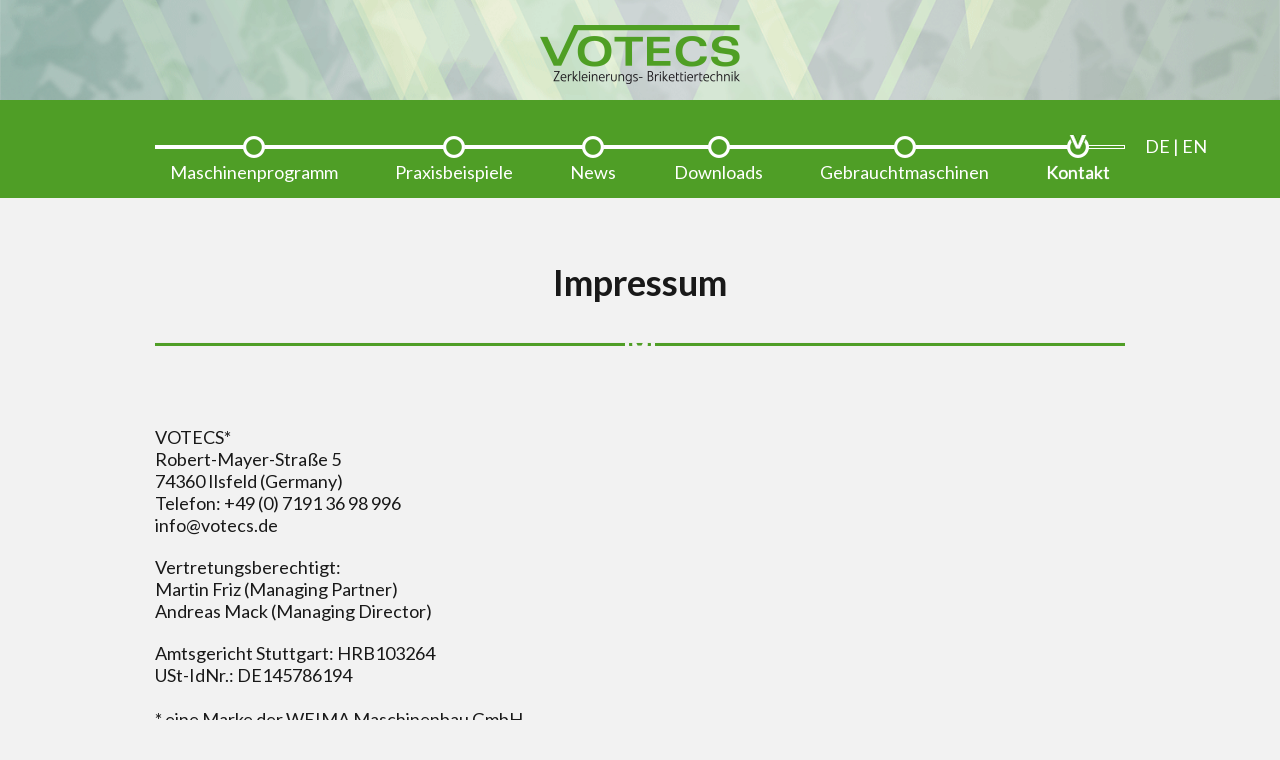

--- FILE ---
content_type: text/html; charset=UTF-8
request_url: https://www.votecs.de/impressum.html
body_size: 2093
content:
<!DOCTYPE html>
<html lang="de">
<head>
    <meta charset="utf-8">
    <meta http-equiv="X-UA-Compatible" content="IE=edge">
    <meta name="viewport" content="width=device-width, initial-scale=1">
    <title>Impressum VOTECS</title>

    <meta name="description" content="Impressum VOTECS">
    <meta name="keywords" content="Impressum VOTECS">

    <link rel="stylesheet" href="https://maxcdn.bootstrapcdn.com/bootstrap/3.3.6/css/bootstrap.min.css">
    <link rel="stylesheet" href="./lib/magnific-popup/magnific-popup.css">
    <link rel="stylesheet" href="./css/styles.css">
    <!--[if lt IE 9]>
    <script src="//cdnjs.cloudflare.com/ajax/libs/html5shiv/3.7.3/html5shiv.min.js"></script>
    <script src="//oss.maxcdn.com/libs/respond.js/1.4.2/respond.min.js"></script>
    <![endif]-->
</head>
<body data-spy="scroll" data-target="#progress-menu" data-offset="100">

<div class="navbar-spy-menu" id="navbar-menu">
    <ul class="nav">
        <li><a href="#impressum" class="js-st">Nach Oben</a></li>
    </ul>
</div>

<header class="top-logo" id="top"> <a href="index.html"><img src="./img/logo.png" alt="VOTECS Zerkleinerungs- Brikettiertechnik"></a>
</header>

<header class="head">
    <div class="container">
        <nav class="progress-menu" id="progress-menu">
            <ul class="nav">
                <li><a href="index.html#maschinenprogramm">Maschinenprogramm</a></li>
                <li><a href="index.html#praxisbeispiele">Praxisbeispiele</a></li>
                <li><a href="index.html#news">News</a></li>
                <li><a href="index.html#downloads">Downloads</a></li>
                <li><a href="gebrauchtmaschinen.html">Gebrauchtmaschinen</a></li>
                <li class="active"><a href="index.html#kontakt">Kontakt</a></li>
            </ul>
            <div class="after"></div>
            <div class="bul"></div>
        </nav>

        <div class="lang">
            <a href="impressum.html">DE</a> | <a href="impressum_en.html">EN</a>
        </div>
    </div>
</header>


<section class="container content mb-60" id="impressum">
    <div class="row">
        <div class="col-md-12">
            <h2 class="content-header">Impressum</h2>
            <hr>
        </div>
    </div>
    <div class="row">
        <div class="col-md-12">
            <p><p>VOTECS*<br>
              Robert-Mayer-Straße 5<br>
                74360 Ilsfeld (Germany)<br>
                Telefon: +49 (0) 7191 36 98 996<br>
                info@votecs.de
            </p>
          <p>Vertretungsberechtigt: <br>
Martin Friz (Managing Partner) <br>
Andreas Mack (Managing Director) <br>
          </p>
          <p>Amtsgericht Stuttgart: HRB103264<br>
  USt-IdNr.: DE145786194<br>
  <br>
  * eine Marke der WEIMA Maschinenbau GmbH</p>
<p>Webdesign:<br>
  UP-TEAM Concept & Design</p>
<p>Trotz sorgfältiger inhaltlicher Kontrolle übernimmt VOTECS keine Haftung für die Inhalte externer Links. Für den Inhalt der verlinkten Seiten sind ausschließlich deren Betreiber verantwortlich. <br>
  <br>
  VOTECS übernimmt ferner keinerlei Gewähr für die Aktualität, Korrektheit oder Vollständigkeit der bereitgestellten Informationen. Haftungsansprüche gegen VOTECS, welche sich auf Schäden materieller oder ideeller Art beziehen, die durch die Nutzung oder Nichtnutzung der dargebotenen Informationen bzw. durch die Nutzung fehlerhafter und unvollständiger Informationen verursacht wurden, sind grundsätzlich ausgeschlossen, sofern seitens VOTECS kein nachweislich vorsätzliches oder grob fahrlässiges Verschulden vorliegt. <br>
  Alle Angebote sind freibleibend und unverbindlich. VOTECS behält es sich ausdrücklich vor, Teile der Seiten oder das gesamte Angebot ohne gesonderte Ankündigung zu verändern, zu ergänzen, zu löschen oder die Veröffentlichung zeitweise oder endgültig einzustellen.</p>

        </div>
    </div>
</section>

<footer class="tail">
    <div class="container">
        <div class="row">
            <div class="col-md-6">
                <p><strong>Übersicht VOTECS-Maschinenprogramm</strong></p>
                <p>
                    <a href="zerkleinerer.html#einwellenzerkleinerer">Einwellenzerkleinerer &gt;</a><br>
                    <a href="zerkleinerer.html#vierwellenzerkleinerer">Vierwellenzerkleinerer &gt;</a><br>
                    <a href="zerkleinerer.html#horizontalzerkleinerer">Horizontalzerkleinerer &gt;</a><br>
                    <a href="brikettierpressen.html">Brikettierpressen &gt;</a>
                </p>
            </div>
            <div class="col-md-6 tail-text"> © 2025 VOTECS<br>
                74360 Ilsfeld<br>
                Tel.: +49 7062 97885-0 • info@votecs.de<br>
                <a href="impressum.html">Impressum</a> | <a href="datenschutz.html">Datenschutz</a>
            </div>
        </div>
    </div>
</footer>

<script src="https://code.jquery.com/jquery-1.12.3.min.js"></script>
<script src="https://maxcdn.bootstrapcdn.com/bootstrap/3.3.6/js/bootstrap.min.js"></script>
<script src="./lib/jquery.scrollTo.min.js"></script>
<script src="./lib/jquery.form.min.js"></script>
<script src="./lib/jquery.validation/jquery.validate.min.js"></script>
<script src="./lib/magnific-popup/jquery.magnific-popup.min.js"></script>

<script src="./lib/parallax.min.js"></script>
<script src="./js/all.js"></script>

</body>
</html>

--- FILE ---
content_type: text/css
request_url: https://www.votecs.de/css/styles.css
body_size: 11631
content:
@import url('https://fonts.googleapis.com/css?family=Lato:400,400i,700,700i,900,900i');.wp-15{padding:0 15%}.wp-10{padding:0 10%}.wp-5{padding:0 5%}.mt-0{margin-top:0}.mt-10{margin-top:10px}.mt-15{margin-top:15px}.mt-20{margin-top:20px}.mt-30{margin-top:30px}.mt-40{margin-top:40px}.mt-50{margin-top:50px}.mb-0{margin-bottom:0}.mb-10{margin-bottom:10px}.mb-20{margin-bottom:20px}.mb-30{margin-bottom:30px}.mb-35{margin-bottom:35px}.mb-40{margin-bottom:40px}.mb-45{margin-bottom:45px}.mb-60{margin-bottom:60px}.mb-80{margin-bottom:80px}.mr-20{margin-right:20px}.pt-60{padding-top:60px}.pt-20{padding-top:20px}.pb-60{padding-bottom:60px}.pr-40{padding-right:30px}.p-20{padding:20px}.small{font-size:18px}@media (max-width:768px){.small{font-size:16px}}.green{color:#4f9e26}.pull-left{float:left}.pull-right{float:right}.underline{text-decoration:underline}.underline:hover{text-decoration:none}.row-flex,.row-flex>div[class*='col-']{display:-webkit-box;display:-moz-box;display:-ms-flexbox;display:-webkit-flex;display:flex;flex:1 1 auto}.row-flex-wrap{-webkit-flex-flow:row wrap;align-content:flex-start;flex:0}.row-flex>div[class*='col-']{margin:-0.2px}.list-none{padding:0;list-style:none}nav.progress-menu{position:relative}nav.progress-menu ul{position:relative;list-style:none;padding:5px 0 0 0;margin:0;text-align:justify;line-height:0}nav.progress-menu ul:before{z-index:-1000;position:absolute;content:' ';display:block;width:100%;height:4px;border:solid 1px #FFF;margin-top:40px}nav.progress-menu ul:after{width:100%;height:0;visibility:hidden;overflow:hidden;content:'';display:inline-block}nav.progress-menu ul li{display:inline-block;text-align:center;background:url('../img/bullet.png') 50% 31px no-repeat}nav.progress-menu ul li.active{text-shadow:0 0 1px white}nav.progress-menu ul li a{white-space:nowrap;display:inline-block;background:none;height:100px;padding-top:67px;position:relative}@media (max-width:992px){nav.progress-menu ul li a{text-indent:-9000px}}@media (max-width:1190px){nav.progress-menu ul li a{font-size:15px}}nav.progress-menu ul li a:hover,nav.progress-menu ul li a:active,nav.progress-menu ul li a:focus{background:none}nav.progress-menu div.after{z-index:-3000;position:absolute;display:block;width:0;height:2px;border:solid 1px #FFF;margin-top:-66px;transition:width 1s}nav.progress-menu div.bul{z-index:500;position:absolute;display:block;width:22px;height:24px;margin-top:-77px;transition:left 1s;background:url('../img/bullet-selected2.png') 0 -3px no-repeat}@media (max-width:768px){nav.progress-menu div.bul{background-position:-1px -3px}}.navbar-spy-menu{margin-top:0;position:fixed;z-index:200;right:0;top:40%;display:none}.navbar-spy-menu ul.nav li a{width:100%;padding:12px 40px 4px 0;text-align:right !important;font-size:12px;font-weight:bold;position:relative;color:#4f9e26;opacity:0;transition:opacity 0.5s;z-index:1000}.navbar-spy-menu ul.nav li a:hover{background:transparent;transition:opacity 0.5s;color:#4f9e26}@media (min-width:1190px){.navbar-spy-menu ul.nav li a:hover{opacity:1}}.navbar-spy-menu ul.nav li a:focus,.navbar-spy-menu ul.nav li a:active{background:transparent}.navbar-spy-menu ul.nav li.active:after{background-color:#4f9e26;box-shadow:0 0 0 2px #4f9e26;border:2px solid #fff}.navbar-spy-menu ul.nav li:after{content:' ';display:block;position:absolute;right:10px;top:9px;height:25px;width:25px;border-radius:100%;color:#4f9e26;background:url('../img/bul_sel.png') no-repeat 50% 50%;opacity:1;z-index:900}.navbar-spy-menu ul.nav li:hover:after{opacity:1;background-image:url('../img/bul.png')}body{padding-top:198px;background:#f2f2f2;color:#191919;font-family:"Lato",sans-serif;position:relative;-moz-hyphens:auto;-webkit-hyphens:auto;-ms-hyphens:auto;font-size:18px;line-height:22px}@media (max-width:768px){body{font-size:17px}}a{color:#4f9e26;text-decoration:none}a:active,a:focus,a:hover{color:#4f9e26;text-decoration:none}a:hover{text-decoration:underline}h3{color:#191919;font-weight:bold;font-size:24px}h4{color:#191919;font-weight:normal;font-size:24px}p{margin-bottom:20px}hr.line{background-color:#000;height:1px;margin-bottom:40px}hr.line:before{background:none}header.head{width:100%;top:100px;height:98px;padding-top:0;position:fixed;background:#4f9e26;margin:0 auto;z-index:10000;color:#fff}header.head .container{position:relative;padding:0 100px}@media (max-width:768px){header.head .container{padding:0 100px 0 15px}}header.head a{color:#fff}header.head .lang{position:absolute;top:35px;right:15px;width:65px;height:98px;white-space:nowrap}.cover{background-size:cover;width:100%;height:800px}.cover .cover-bg{float:left;width:60%;height:100%;background-size:95%;background-repeat:no-repeat;background-position:60% 50%}@media (max-width:768px){.cover .cover-bg{float:none !important;width:100%;height:55%}}.cover .cover-content{float:left;width:40%;height:100%}@media (max-width:768px){.cover .cover-content{float:none !important;width:100%;height:45%;font-size:18px}}.cover .cover-content .cover-content-container{position:relative;height:100%;display:inline-block}@media (max-width:768px){.cover .cover-content .cover-content-container{display:block;text-align:center}.cover .cover-content .cover-content-container.pull-right{float:none !important}}.cover .cover-content .cover-content-container .cover-content-inner{width:auto;height:100%;display:table}@media (max-width:768px){.cover .cover-content .cover-content-container .cover-content-inner{width:100%}}.cover .cover-content .cover-content-container .cover-content-inner .cover-content-inner-content{vertical-align:middle;display:table-cell;text-align:center;padding-bottom:40%}@media (max-width:768px){.cover .cover-content .cover-content-container .cover-content-inner .cover-content-inner-content{vertical-align:top}}.cover h2{font-family:'Lato',sans-serif;font-size:36px;font-weight:600;margin-bottom:20px}@media (max-width:992px){.cover h2{font-size:25px}}div.next{position:absolute;z-index:1000;width:110px;height:110px;bottom:100px;left:50%;right:50%;margin-left:-24px}@media (max-width:768px){div.next{bottom:20px}}div.next a{width:110px;height:110px;display:inline-block;border-radius:100%;background:url('../img/v.png') no-repeat 50% 50% #4f9e26}@media (max-width:992px){div.next a{width:52px;height:52px;background-size:40%}}div.next a:hover{background-color:#f08019}section.content{padding:0 100px}@media (max-width:992px){section.content{padding:0 15px}}section.content h2.content-header{text-align:center;margin:65px 0 40px 0;font-size:36px;font-weight:600}@media (max-width:992px){section.content h2.content-header{font-size:25px}}hr{display:block;height:3px;width:100%;background-color:#4f9e26;margin:0 0 60px 0;position:relative}hr:before{content:' ';display:block;width:30px;height:30px;background:url('../img/hr-decor.png') #f2f2f2 no-repeat 50% 50%;position:absolute;top:-15px;left:50%;margin-left:-15px}.white-box{padding:20px 20px;background-color:#FFF;margin-bottom:25px;min-height:224px}@media (max-width:992px){.white-box{min-height:368px}}.white-box h3{text-align:center;color:#4f9e26;margin:5px 0 25px}.white-box2{background-color:#fff}.white-box2 h4{font-size:20px;font-weight:600}@media (max-width:768px){.white-box2 img{float:none !important;width:100%}}.green-box2{background-color:#4f9e26;border:solid #4f9e26 1px}.green-box2 h4{font-size:20px;font-weight:600}@media (max-width:768px){.green-box2 img{width:100%}}.map{height:305px;border:solid 1px #4f9e26;margin-bottom:20px}a.video{display:block;position:relative;height:250px;border:solid 1px #4f9e26;background:url('../img/vierwelle-votecs-detail.jpg') 50% 50% no-repeat;background-size:cover;margin-bottom:45px}a.video:after{position:absolute;content:' ';width:70px;height:70px;top:50%;margin-top:-35px;left:50%;margin-left:-35px;background:url('../img/play.png') #e6e6e6 24px 50% no-repeat;border-radius:100%}.gallery{display:block;height:250px;border:solid 1px #4f9e26;position:relative;margin-bottom:45px;color:#fff;text-align:center;background:#4f9e26}@media (max-width:992px){.gallery{height:auto}}.gallery:focus{outline:none}.gallery:hover,.gallery:active,.gallery:focus{color:#fff}.gallery h3{font-size:36px;font-weight:600;color:#fff;text-align:center}.gallery .gallery-bg{width:100%;height:248px;background:url('../img/pic-gallery.jpg') no-repeat;background-size:cover}.gallery .gallery-header{margin-left:-30px}@media (max-width:992px){.gallery .gallery-header{margin-left:0}}ul.downloads{margin:0 0 20px 0;padding:0;list-style:none}ul.downloads .lang{display:inline-block;width:50px}.white-section{background:#fff;padding:40px 0}.white-section h3{font-size:36px}@media (max-width:992px){.white-section h3{font-size:26px}}ul.v-list{list-style:none;margin-left:0;padding-left:0}ul.v-list li{padding-left:30px;text-indent:-30px}ul.v-list li:before{content:" ";font-weight:bold;padding-right:30px;color:#4f9e26;background:url('../img/v-hacken.svg') 50% 50% no-repeat;background-size:18px;width:40px;height:18px}.ap-list{margin-top:20px;border-top:solid 2px #4f9e26;border-bottom:solid 2px #4f9e26;padding:50px 0}@media (max-width:768px){.ps-list{display:none}}.mfp-wrap,.mpf-container,.mfp-bg{z-index:30000}.mfp-iframe-holder .mfp-content{line-height:0;width:100%;max-width:1200px;height:auto;min-height:300px}.titel-container{margin-top:80px}@media (max-width:768px){.titel-container{margin-top:0}}.article-descr{height:480px;overflow:hidden;margin-bottom:20px}@media (max-width:768px){.article-descr{height:auto}}.top-logo{height:100px;top:0;width:100%;z-index:10000;position:fixed;background:url('../img/votecs_bg.png') center center no-repeat;background-size:cover;text-align:center}.top-logo img{max-width:200px;width:100%;margin-top:25px}.anf{position:absolute;bottom:0;right:15px;margin-bottom:0}@media (max-width:768px){.anf{position:static;padding-left:15px;margin-top:20px}}.cat .row{position:relative}footer.tail{background:#4f9e26;padding:30px 0;color:#fff}footer.tail .container{padding:0 100px}@media (max-width:992px){footer.tail .container{padding:0 15px}}footer.tail .row{position:relative}footer.tail a{color:#fff}footer.tail a:hover{color:#fff}footer.tail .tail-text{position:absolute;bottom:20px;right:0;text-align:right}@media (max-width:992px){footer.tail .tail-text{position:static;text-align:left;margin-top:20px}}@media (max-width:768px){input[type=email]{margin-top:15px}}::-webkit-input-placeholder{opacity:1;transition:opacity 0.3s ease}::-moz-placeholder{opacity:1;transition:opacity 0.3s ease}:-moz-placeholder{opacity:1;transition:opacity 0.3s ease}:-ms-input-placeholder{opacity:1;transition:opacity 0.3s ease}:focus::-webkit-input-placeholder{opacity:0;transition:opacity 0.3s ease}:focus::-moz-placeholder{opacity:0;transition:opacity 0.3s ease}:focus:-moz-placeholder{opacity:0;transition:opacity 0.3s ease}:focus:-ms-input-placeholder{opacity:0;transition:opacity 0.3s ease}.well{border-radius:0;border:solid 1px #fff;padding-top:0;box-shadow:none;background-color:transparent}input.form-control,textarea.form-control{border:solid #4f9e26 1px !important}input[type=submit]{border-radius:0;padding:10px 40px;background:#4f9e26;margin-top:20px;border:solid 2px #fff;color:#fff}input[type=submit]:hover{background:#FFF !important;color:#4f9e26}input[type=submit]:active,input[type=submit]:focus{outline:none !important;background:#CCC !important}input.form-control,textarea.form-control{border-radius:3px;font-size:18px;font-weight:normal !important;margin-top:20px;background:#FFFFFF;border:solid 1px #333}.form-control:focus,.btn-primary.focus,.btn-primary:focus{border-color:#CCC !important;-webkit-box-shadow:none;box-shadow:none}label.error{font-size:15px;color:#C00}.out{display:none;margin-bottom:30px}.alert{border-radius:0}

--- FILE ---
content_type: text/javascript
request_url: https://www.votecs.de/js/all.js
body_size: 4749
content:
$(function () {
    var $header = $('header.head', document.body);
    var $progress_menu = $('.progress-menu', $header);
    var $ul = $('ul', $progress_menu);
    var $li = $('li', $ul);
    var fl = false;
    var hh = $(window).height() / 2;
    var offset = 0;
    var menu_offset = -197;
    var logo_height = 100;

    var moveto = function () {
        var $active = $('.active', $progress_menu);
        var sel_pos = $active.position().left + $active.width() / 2 - 1;
        $('.after', $progress_menu).width(sel_pos);
        $('.bul', $progress_menu).css('left', sel_pos - 10);
    };

    setTimeout(function () {
        moveto();
    }, 100);

    $li.click(function () {
        fl = true;
        $li.removeClass('active');
        $(this).addClass('active');
        moveto();
    });

    $(window).resize(function () {
        moveto();
        resize_cover();
    });

    // Scroll to
    $('.js-st', document.body).click(function (e) {
        e.preventDefault();
        var hash = $(this).attr('href');
        $.scrollTo(hash, 1000, {
            offset: {top: menu_offset, left: 0},
            onAfter: function () {
                fl = false;

                window.history.pushState(null, null, hash);
            }
        });
    });

    // Feedback form
    var $form = $('#feedback-form', document.body);
    var $out = $('#out', document.body);
    var options = {
        url: 'feedback.php',
        dataType: 'json',
        success: function ($res) {
            $out.show();
            $out.html($res.msg);
            if ($res.status == 'success') {
                $form.resetForm();
            }
        }
    };

    $form.validate();
    $form.ajaxForm(options);

    var $cover = $('.cover');
    var $cover_first = $('.cover-first');

    $('#progress-menu').on('activate.bs.scrollspy', function () {
        if (!fl) moveto();
    });

    //parallax
    var resize_cover = function () {
        var wh = $(window).height();
        $cover.height(wh + menu_offset);
        $cover_first.height(wh + menu_offset - 100);
    };

    resize_cover();

    // Video popup
    var $popup_youtube = $('.js-popup-youtube', document.body);
    if ($popup_youtube.length)
        $popup_youtube.each(function () {
            $(this).magnificPopup({
                disableOn: 700,
                type: 'iframe',
                mainClass: 'mfp-fade',
                removalDelay: 160,
                preloader: false,
                fixedContentPos: false
            });
        });

    // Iframe popup
    var $popup_iframe = $('.js-popup-iframe', document.body);
    if ($popup_iframe.length)
        $popup_iframe.magnificPopup({
            iframe: {
                markup: '<div class="mfp-iframe-scaler">' +
                '<div class="mfp-close"></div>' +
                '<iframe class="mfp-iframe popup-iframe" frameborder="0" allowfullscreen marginwidth="20"></iframe>' +
                '</div>'
            },
            type: 'iframe'
        });


    // Zoom gallery
    var $zoom_gallery = $('.js-zoom-gallery', document.body);
    if ($zoom_gallery.length)
        $zoom_gallery.each(function() {
            $(this).magnificPopup({
                delegate: 'a',
                type: 'image',
                closeOnContentClick: false,
                closeBtnInside: false,
                mainClass: 'mfp-with-zoom mfp-img-mobile',
                image: {
                    verticalFit: true,
                    titleSrc: function (item) {
                        return item.el.attr('title');
                    }
                },
                gallery: {
                    enabled: true
                },
                zoom: {
                    enabled: true,
                    duration: 300, // don't foget to change the duration also in CSS
                    opener: function (element) {
                        return element.find('img');
                    }
                }

            });
        });


    // Submenu
    var $spy_menu = $('.navbar-spy-menu', document.body);
    $(window).scroll(function () {
        offset = $spy_menu.offset().top;
        if (offset > hh) {
            $spy_menu.fadeIn();
        } else {
            $spy_menu.fadeOut();
        }

        // var st = $(window).scrollTop();
        // if (st > logo_height) {
        //     $header.css('position', 'fixed');
        //     $('body').css('padding-top', menu_offset * -1);
        // } else {
        //     $header.css('position', 'relative');
        //     $('body').css('padding-top', 0);
        // }

    });

    // hashHistory
    if (window.location.hash != '') {
        setTimeout(function () {
            var h = window.location.hash;
            $.scrollTo(h, 1, {offset: {top: menu_offset, left: 0}});
        }, 1);
    }
});